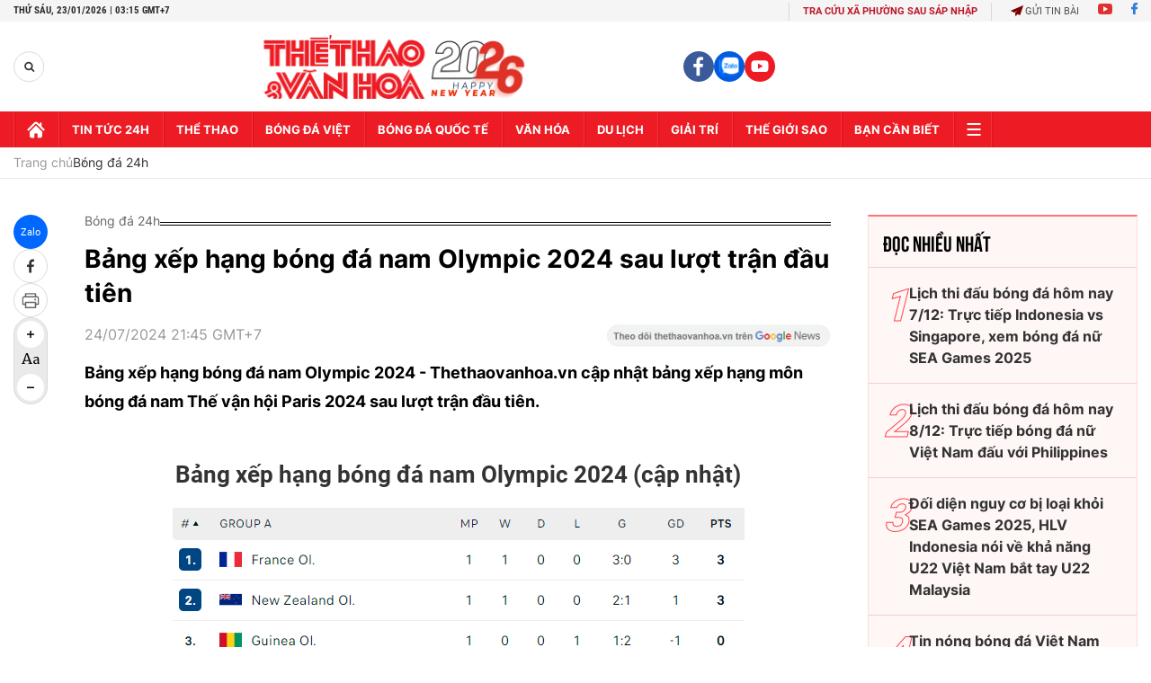

--- FILE ---
content_type: text/html; charset=utf-8
request_url: https://thethaovanhoa.vn/ajax/zone-news/694-1.htm
body_size: 5770
content:

        <div class="box-category-item" data-newsid="20260121224718116" data-target="False">
            <a class="box-category-link-with-avatar img-resize"
                data-type="0"
                data-newstype="0"
                 
                href="/cdv-dong-vien-u23-viet-nam-truoc-tran-tranh-hang-ba-gap-u23-han-quoc-20260121224718116.htm" title="CĐV đ&#7897;ng viên U23 Vi&#7879;t Nam trư&#7899;c tr&#7853;n tranh h&#7841;ng ba g&#7863;p U23 Hàn Qu&#7889;c">
                <img data-type="avatar"  loading="lazy" src="https://thethaovanhoa.mediacdn.vn/zoom/400_226/372676912336973824/2026/1/21/cdv-vn-1769010222036266428729-269-0-1707-2560-crop-17690104285302032282788.jpg" alt="CĐV đ&#7897;ng viên U23 Vi&#7879;t Nam trư&#7899;c tr&#7853;n tranh h&#7841;ng ba g&#7863;p U23 Hàn Qu&#7889;c" class="box-category-avatar">
            </a>
            <div class="box-category-content">
                <h3 class="box-category-title-text" data-comment="20260121224718116">
                    
                    <a class="box-category-link-title" data-objecttype=""
                        data-type="0"
                        data-linktype="newsdetail"
                        data-newstype="0"
                        data-id="20260121224718116"
                        href="/cdv-dong-vien-u23-viet-nam-truoc-tran-tranh-hang-ba-gap-u23-han-quoc-20260121224718116.htm"
                        
                        title="CĐV đ&#7897;ng viên U23 Vi&#7879;t Nam trư&#7899;c tr&#7853;n tranh h&#7841;ng ba g&#7863;p U23 Hàn Qu&#7889;c">CĐV động viên U23 Việt Nam trước trận tranh hạng ba gặp U23 Hàn Quốc</a>
                    
                    
                </h3>
                <a class="box-category-category"   href="/bong-da-viet-nam.htm" title="Bóng đá Việt">Bóng đá Việt</a>
                <span class="box-category-time need-get-timeago" title="1/22/2026 7:41:00 AM"></span>
                
                <p data-type="sapo" class="box-category-sapo need-trimline" rel="3">Nhiều cư dân mạng bày tỏ sự chia sẻ, động viên với đội tuyển U23 Việt Nam sau khi đội bóng do HLV Kim Sang Sik để thua 0-3 trước đội tuyển U23 Trung Quốc tại bán kết giải U23 châu Á năm 2026.</p>
                
            </div>
        </div>
    
        <div class="box-category-item" data-newsid="20260122062806514" data-target="False">
            <a class="box-category-link-with-avatar img-resize"
                data-type="0"
                data-newstype="0"
                 
                href="/ronaldo-tien-gan-hon-cot-moc-1000-ban-thang-20260122062806514.htm" title="Ronaldo ti&#7871;n g&#7847;n hơn c&#7897;t m&#7889;c 1000 bàn th&#7855;ng">
                <img data-type="avatar"  loading="lazy" src="https://thethaovanhoa.mediacdn.vn/zoom/400_226/372676912336973824/2026/1/21/ronaldo-ava-17690373615461145585592.jpg" alt="Ronaldo ti&#7871;n g&#7847;n hơn c&#7897;t m&#7889;c 1000 bàn th&#7855;ng" class="box-category-avatar">
            </a>
            <div class="box-category-content">
                <h3 class="box-category-title-text" data-comment="20260122062806514">
                    
                    <a class="box-category-link-title" data-objecttype=""
                        data-type="0"
                        data-linktype="newsdetail"
                        data-newstype="0"
                        data-id="20260122062806514"
                        href="/ronaldo-tien-gan-hon-cot-moc-1000-ban-thang-20260122062806514.htm"
                        
                        title="Ronaldo ti&#7871;n g&#7847;n hơn c&#7897;t m&#7889;c 1000 bàn th&#7855;ng">Ronaldo tiến gần hơn cột mốc 1000 bàn thắng</a>
                    
                    
                </h3>
                <a class="box-category-category"   href="/bong-da-quoc-te.htm" title="Bóng đá Quốc tế">Bóng đá Quốc tế</a>
                <span class="box-category-time need-get-timeago" title="1/22/2026 6:26:00 AM"></span>
                
                <p data-type="sapo" class="box-category-sapo need-trimline" rel="3">Cristiano Ronaldo tiếp tục tiến gần hơn tới cột mốc 1.000 bàn thắng trong sự nghiệp khi ghi dấu ấn trong chiến thắng 2-1 đầy nhọc nhằn của Al Nassr trên sân Damac, qua đó nâng tổng số pha lập công cá nhân lên con số 960.</p>
                
            </div>
        </div>
    
        <div class="box-category-item" data-newsid="20260121060437008" data-target="False">
            <a class="box-category-link-with-avatar img-resize"
                data-type="0"
                data-newstype="0"
                 
                href="/tin-nong-bong-da-viet-nam-hom-nay-21-1-trung-kien-thua-nhan-u23-trung-quoc-xung-dang-thang-u23-viet-nam-ton-that-luc-luong-o-tran-tranh-hang-ba-20260121060437008.htm" title="Tin nóng bóng đá Vi&#7879;t Nam hôm nay 21/1: Trung Kiên th&#7915;a nh&#7853;n U23 Trung Qu&#7889;c x&#7913;ng đáng th&#7855;ng; U23 Vi&#7879;t Nam t&#7893;n th&#7845;t l&#7921;c lư&#7907;ng &#7903; tr&#7853;n tranh h&#7841;ng ba">
                <img data-type="avatar"  loading="lazy" src="https://thethaovanhoa.mediacdn.vn/zoom/400_226/372676912336973824/2026/1/20/kien-17689500235338765832-11-0-685-1200-crop-17689502076881596203111.jpg" alt="Tin nóng bóng đá Vi&#7879;t Nam hôm nay 21/1: Trung Kiên th&#7915;a nh&#7853;n U23 Trung Qu&#7889;c x&#7913;ng đáng th&#7855;ng; U23 Vi&#7879;t Nam t&#7893;n th&#7845;t l&#7921;c lư&#7907;ng &#7903; tr&#7853;n tranh h&#7841;ng ba" class="box-category-avatar">
            </a>
            <div class="box-category-content">
                <h3 class="box-category-title-text" data-comment="20260121060437008">
                    
                    <a class="box-category-link-title" data-objecttype=""
                        data-type="0"
                        data-linktype="newsdetail"
                        data-newstype="0"
                        data-id="20260121060437008"
                        href="/tin-nong-bong-da-viet-nam-hom-nay-21-1-trung-kien-thua-nhan-u23-trung-quoc-xung-dang-thang-u23-viet-nam-ton-that-luc-luong-o-tran-tranh-hang-ba-20260121060437008.htm"
                        
                        title="Tin nóng bóng đá Vi&#7879;t Nam hôm nay 21/1: Trung Kiên th&#7915;a nh&#7853;n U23 Trung Qu&#7889;c x&#7913;ng đáng th&#7855;ng; U23 Vi&#7879;t Nam t&#7893;n th&#7845;t l&#7921;c lư&#7907;ng &#7903; tr&#7853;n tranh h&#7841;ng ba">Tin nóng bóng đá Việt Nam hôm nay 21/1: Trung Kiên thừa nhận U23 Trung Quốc xứng đáng thắng; U23 Việt Nam tổn thất lực lượng ở trận tranh hạng ba</a>
                    
                    
                </h3>
                <a class="box-category-category"   href="/bong-da-viet-nam.htm" title="Bóng đá Việt">Bóng đá Việt</a>
                <span class="box-category-time need-get-timeago" title="1/21/2026 6:20:00 AM"></span>
                
                <p data-type="sapo" class="box-category-sapo need-trimline" rel="3">Tin nóng bóng đá Việt Nam hôm nay 21/1: Trung Kiên thừa nhận U23 Trung Quốc xứng đáng thắng; U23 Việt Nam tổn thất lực lượng ở trận tranh hạng ba.</p>
                
            </div>
        </div>
    
        <div class="box-category-item" data-newsid="20260120054204704" data-target="False">
            <a class="box-category-link-with-avatar img-resize"
                data-type="0"
                data-newstype="0"
                 
                href="/tin-nong-bong-da-viet-hom-nay-20-1-trung-kien-tap-can-pha-11m-afc-nhan-dinh-u23-viet-nam-gay-an-tuong-20260120054204704.htm" title="Tin nóng bóng đá Vi&#7879;t hôm nay 20/1: Trung Kiên t&#7853;p c&#7843;n phá 11m; AFC nh&#7853;n đ&#7883;nh U23 Vi&#7879;t Nam gây &#7845;n tư&#7907;ng">
                <img data-type="avatar"  loading="lazy" src="https://thethaovanhoa.mediacdn.vn/zoom/400_226/372676912336973824/2026/1/19/kien-1768862224553834297745-207-0-1645-2560-crop-17688624547211475323291.jpg" alt="Tin nóng bóng đá Vi&#7879;t hôm nay 20/1: Trung Kiên t&#7853;p c&#7843;n phá 11m; AFC nh&#7853;n đ&#7883;nh U23 Vi&#7879;t Nam gây &#7845;n tư&#7907;ng" class="box-category-avatar">
            </a>
            <div class="box-category-content">
                <h3 class="box-category-title-text" data-comment="20260120054204704">
                    
                    <a class="box-category-link-title" data-objecttype=""
                        data-type="0"
                        data-linktype="newsdetail"
                        data-newstype="0"
                        data-id="20260120054204704"
                        href="/tin-nong-bong-da-viet-hom-nay-20-1-trung-kien-tap-can-pha-11m-afc-nhan-dinh-u23-viet-nam-gay-an-tuong-20260120054204704.htm"
                        
                        title="Tin nóng bóng đá Vi&#7879;t hôm nay 20/1: Trung Kiên t&#7853;p c&#7843;n phá 11m; AFC nh&#7853;n đ&#7883;nh U23 Vi&#7879;t Nam gây &#7845;n tư&#7907;ng">Tin nóng bóng đá Việt hôm nay 20/1: Trung Kiên tập cản phá 11m; AFC nhận định U23 Việt Nam gây ấn tượng</a>
                    
                    
                </h3>
                <a class="box-category-category"   href="/bong-da-viet-nam.htm" title="Bóng đá Việt">Bóng đá Việt</a>
                <span class="box-category-time need-get-timeago" title="1/20/2026 6:20:00 AM"></span>
                
                <p data-type="sapo" class="box-category-sapo need-trimline" rel="3">Tin nóng bóng đá Việt hôm nay 20/1: Trung Kiên tập cản phá 11m; AFC nhận định U23 Việt Nam gây ấn tượng.</p>
                
            </div>
        </div>
    
        <div class="box-category-item" data-newsid="20260119044841894" data-target="False">
            <a class="box-category-link-with-avatar img-resize"
                data-type="0"
                data-newstype="0"
                 
                href="/tin-nong-bong-da-viet-hom-nay-19-1-van-hau-tin-u23-viet-nam-se-vao-chung-ket-hlv-u23-trung-quoc-phan-nan-ve-lich-thi-dau-20260119044841894.htm" title="Tin nóng bóng đá Vi&#7879;t hôm nay 19/1: Văn H&#7853;u tin U23 Vi&#7879;t Nam s&#7869; vào chung k&#7871;t; HLV U23 Trung Qu&#7889;c phàn nàn v&#7873; l&#7883;ch thi đ&#7845;u">
                <img data-type="avatar"  loading="lazy" src="https://thethaovanhoa.mediacdn.vn/zoom/400_226/372676912336973824/2026/1/18/hau-17687726737971837566726-191-0-1342-2048-crop-17687728483851856535171.jpg" alt="Tin nóng bóng đá Vi&#7879;t hôm nay 19/1: Văn H&#7853;u tin U23 Vi&#7879;t Nam s&#7869; vào chung k&#7871;t; HLV U23 Trung Qu&#7889;c phàn nàn v&#7873; l&#7883;ch thi đ&#7845;u" class="box-category-avatar">
            </a>
            <div class="box-category-content">
                <h3 class="box-category-title-text" data-comment="20260119044841894">
                    
                    <a class="box-category-link-title" data-objecttype=""
                        data-type="0"
                        data-linktype="newsdetail"
                        data-newstype="0"
                        data-id="20260119044841894"
                        href="/tin-nong-bong-da-viet-hom-nay-19-1-van-hau-tin-u23-viet-nam-se-vao-chung-ket-hlv-u23-trung-quoc-phan-nan-ve-lich-thi-dau-20260119044841894.htm"
                        
                        title="Tin nóng bóng đá Vi&#7879;t hôm nay 19/1: Văn H&#7853;u tin U23 Vi&#7879;t Nam s&#7869; vào chung k&#7871;t; HLV U23 Trung Qu&#7889;c phàn nàn v&#7873; l&#7883;ch thi đ&#7845;u">Tin nóng bóng đá Việt hôm nay 19/1: Văn Hậu tin U23 Việt Nam sẽ vào chung kết; HLV U23 Trung Quốc phàn nàn về lịch thi đấu</a>
                    
                    
                </h3>
                <a class="box-category-category"   href="/bong-da-viet-nam.htm" title="Bóng đá Việt">Bóng đá Việt</a>
                <span class="box-category-time need-get-timeago" title="1/19/2026 6:20:00 AM"></span>
                
                <p data-type="sapo" class="box-category-sapo need-trimline" rel="3">Tin nóng bóng đá Việt hôm nay 19/1: Văn Hậu tin U23 Việt Nam sẽ vào chung kết; HLV U23 Trung Quốc phàn nàn về lịch thi đấu.</p>
                
            </div>
        </div>
    
        <div class="box-category-item" data-newsid="20260117055240593" data-target="False">
            <a class="box-category-link-with-avatar img-resize"
                data-type="0"
                data-newstype="0"
                 
                href="/tin-nong-bong-da-viet-hom-nay-17-1-u23-viet-nam-da-vuon-tam-chau-a-thai-son-va-viktor-le-thu-doping-sau-tran-thang-u23-uae-20260117055240593.htm" title="Tin nóng bóng đá Vi&#7879;t hôm nay 17/1: U23 Vi&#7879;t Nam đã vươn t&#7847;m châu Á; Thái Sơn và Viktor Lê th&#7917; doping sau tr&#7853;n th&#7855;ng U23 UAE">
                <img data-type="avatar"  loading="lazy" src="https://thethaovanhoa.mediacdn.vn/zoom/400_226/372676912336973824/2026/1/16/an-mung-1768603745581884985071.jpg" alt="Tin nóng bóng đá Vi&#7879;t hôm nay 17/1: U23 Vi&#7879;t Nam đã vươn t&#7847;m châu Á; Thái Sơn và Viktor Lê th&#7917; doping sau tr&#7853;n th&#7855;ng U23 UAE" class="box-category-avatar">
            </a>
            <div class="box-category-content">
                <h3 class="box-category-title-text" data-comment="20260117055240593">
                    
                    <a class="box-category-link-title" data-objecttype=""
                        data-type="0"
                        data-linktype="newsdetail"
                        data-newstype="0"
                        data-id="20260117055240593"
                        href="/tin-nong-bong-da-viet-hom-nay-17-1-u23-viet-nam-da-vuon-tam-chau-a-thai-son-va-viktor-le-thu-doping-sau-tran-thang-u23-uae-20260117055240593.htm"
                        
                        title="Tin nóng bóng đá Vi&#7879;t hôm nay 17/1: U23 Vi&#7879;t Nam đã vươn t&#7847;m châu Á; Thái Sơn và Viktor Lê th&#7917; doping sau tr&#7853;n th&#7855;ng U23 UAE">Tin nóng bóng đá Việt hôm nay 17/1: U23 Việt Nam đã vươn tầm châu Á; Thái Sơn và Viktor Lê thử doping sau trận thắng U23 UAE</a>
                    
                    
                </h3>
                <a class="box-category-category"   href="/bong-da-viet-nam.htm" title="Bóng đá Việt">Bóng đá Việt</a>
                <span class="box-category-time need-get-timeago" title="1/17/2026 6:17:00 AM"></span>
                
                <p data-type="sapo" class="box-category-sapo need-trimline" rel="3">Tin nóng bóng đá Việt hôm nay 17/1: U23 Việt Nam đã vươn tầm châu Á; Thái Sơn và Viktor Lê thử doping sau trận thắng U23 UAE.</p>
                
            </div>
        </div>
    
        <div class="box-category-item" data-newsid="20260116060722393" data-target="False">
            <a class="box-category-link-with-avatar img-resize"
                data-type="0"
                data-newstype="0"
                 
                href="/tin-nong-bong-da-viet-hom-nay-16-1-thanh-nhan-sung-suc-tro-lai-afc-phan-tich-diem-manh-cua-u23-viet-nam-20260116060722393.htm" title="Tin nóng bóng đá Vi&#7879;t hôm nay 16/1: Thanh Nhàn sung s&#7913;c tr&#7903; l&#7841;i; AFC phân tích đi&#7875;m m&#7841;nh c&#7911;a U23 Vi&#7879;t Nam">
                <img data-type="avatar"  loading="lazy" src="https://thethaovanhoa.mediacdn.vn/zoom/400_226/372676912336973824/2026/1/15/nhan-17685183689921984211010-253-0-1404-2048-crop-1768518373983483344339.jpg" alt="Tin nóng bóng đá Vi&#7879;t hôm nay 16/1: Thanh Nhàn sung s&#7913;c tr&#7903; l&#7841;i; AFC phân tích đi&#7875;m m&#7841;nh c&#7911;a U23 Vi&#7879;t Nam" class="box-category-avatar">
            </a>
            <div class="box-category-content">
                <h3 class="box-category-title-text" data-comment="20260116060722393">
                    
                    <a class="box-category-link-title" data-objecttype=""
                        data-type="0"
                        data-linktype="newsdetail"
                        data-newstype="0"
                        data-id="20260116060722393"
                        href="/tin-nong-bong-da-viet-hom-nay-16-1-thanh-nhan-sung-suc-tro-lai-afc-phan-tich-diem-manh-cua-u23-viet-nam-20260116060722393.htm"
                        
                        title="Tin nóng bóng đá Vi&#7879;t hôm nay 16/1: Thanh Nhàn sung s&#7913;c tr&#7903; l&#7841;i; AFC phân tích đi&#7875;m m&#7841;nh c&#7911;a U23 Vi&#7879;t Nam">Tin nóng bóng đá Việt hôm nay 16/1: Thanh Nhàn sung sức trở lại; AFC phân tích điểm mạnh của U23 Việt Nam</a>
                    
                    
                </h3>
                <a class="box-category-category"   href="/bong-da-viet-nam.htm" title="Bóng đá Việt">Bóng đá Việt</a>
                <span class="box-category-time need-get-timeago" title="1/16/2026 6:20:00 AM"></span>
                
                <p data-type="sapo" class="box-category-sapo need-trimline" rel="3">Tin nóng bóng đá Việt hôm nay 16/1: Thanh Nhàn sung sức trở lại; AFC phân tích điểm mạnh của U23 Việt Nam.</p>
                
            </div>
        </div>
    
        <div class="box-category-item" data-newsid="20260115235512803" data-target="False">
            <a class="box-category-link-with-avatar img-resize"
                data-type="0"
                data-newstype="0"
                 
                href="/lich-thi-dau-bong-da-hom-nay-16-1-truc-tiep-u23-viet-nam-dau-voi-u23-uae-20260115235512803.htm" title="L&#7883;ch thi đ&#7845;u bóng đá hôm nay 16/1: Tr&#7921;c ti&#7871;p U23 Vi&#7879;t Nam đ&#7845;u v&#7899;i U23 UAE">
                <img data-type="avatar"  loading="lazy" src="https://thethaovanhoa.mediacdn.vn/zoom/400_226/372676912336973824/2026/1/15/lich-thi-dau-bong-da-hom-nay-16-1-17684956037811655108255-167-0-841-1200-crop-17684956171501659282669.jpg" alt="L&#7883;ch thi đ&#7845;u bóng đá hôm nay 16/1: Tr&#7921;c ti&#7871;p U23 Vi&#7879;t Nam đ&#7845;u v&#7899;i U23 UAE" class="box-category-avatar">
            </a>
            <div class="box-category-content">
                <h3 class="box-category-title-text" data-comment="20260115235512803">
                    
                    <a class="box-category-link-title" data-objecttype=""
                        data-type="0"
                        data-linktype="newsdetail"
                        data-newstype="0"
                        data-id="20260115235512803"
                        href="/lich-thi-dau-bong-da-hom-nay-16-1-truc-tiep-u23-viet-nam-dau-voi-u23-uae-20260115235512803.htm"
                        
                        title="L&#7883;ch thi đ&#7845;u bóng đá hôm nay 16/1: Tr&#7921;c ti&#7871;p U23 Vi&#7879;t Nam đ&#7845;u v&#7899;i U23 UAE">Lịch thi đấu bóng đá hôm nay 16/1: Trực tiếp U23 Việt Nam đấu với U23 UAE</a>
                    
                    
                </h3>
                <a class="box-category-category"   href="/du-doan-bong-da/lich-thi-dau.htm" title="Lịch thi đấu">Lịch thi đấu</a>
                <span class="box-category-time need-get-timeago" title="1/16/2026 5:40:00 AM"></span>
                
                <p data-type="sapo" class="box-category-sapo need-trimline" rel="3">Lịch thi đấu bóng đá hôm nay - Thethaovanhoa.vn cập nhật lịch thi đấu và lịch trực tiếp các trận đấu ngày 16/1, rạng sáng 17/1 trong khuôn khổ U23 châu Á, U19 quốc gia, Serie A, Bundesliga, La Liga, Ligue 1,...</p>
                
            </div>
        </div>
    
        <div class="box-category-item" data-newsid="20260114220649879" data-target="False">
            <a class="box-category-link-with-avatar img-resize"
                data-type="0"
                data-newstype="0"
                 
                href="/vck-u23-chau-a-2026-bo-mat-ong-lon-va-vi-the-moi-cua-bong-da-viet-nam-20260114220649879.htm" title="VCK U23 châu Á 2026: B&#7897; m&#7863;t &#39;ông l&#7899;n&#39; và v&#7883; th&#7871; m&#7899;i c&#7911;a bóng đá Vi&#7879;t Nam">
                <img data-type="avatar"  loading="lazy" src="https://thethaovanhoa.mediacdn.vn/zoom/400_226/372676912336973824/2026/1/14/anh-chinh-u23-viet-nam-1768403031642218343403-133-0-807-1200-crop-1768403189781940753213.jpg" alt="VCK U23 châu Á 2026: B&#7897; m&#7863;t &#39;ông l&#7899;n&#39; và v&#7883; th&#7871; m&#7899;i c&#7911;a bóng đá Vi&#7879;t Nam" class="box-category-avatar">
            </a>
            <div class="box-category-content">
                <h3 class="box-category-title-text" data-comment="20260114220649879">
                    
                    <a class="box-category-link-title" data-objecttype=""
                        data-type="0"
                        data-linktype="newsdetail"
                        data-newstype="0"
                        data-id="20260114220649879"
                        href="/vck-u23-chau-a-2026-bo-mat-ong-lon-va-vi-the-moi-cua-bong-da-viet-nam-20260114220649879.htm"
                        
                        title="VCK U23 châu Á 2026: B&#7897; m&#7863;t &#39;ông l&#7899;n&#39; và v&#7883; th&#7871; m&#7899;i c&#7911;a bóng đá Vi&#7879;t Nam">VCK U23 châu Á 2026: Bộ mặt 'ông lớn' và vị thế mới của bóng đá Việt Nam</a>
                    
                    
                </h3>
                <a class="box-category-category"   href="/bong-da-viet-nam.htm" title="Bóng đá Việt">Bóng đá Việt</a>
                <span class="box-category-time need-get-timeago" title="1/15/2026 8:30:00 AM"></span>
                
                <p data-type="sapo" class="box-category-sapo need-trimline" rel="3">Vòng bảng U23 châu Á 2026 đã khép lại với nhiều cung bậc cảm xúc. Và đó là bức tranh phản chiếu rõ nét thực trạng và xu hướng phát triển của bóng đá trẻ châu lục. </p>
                
            </div>
        </div>
    
        <div class="box-category-item" data-newsid="20260115051054049" data-target="False">
            <a class="box-category-link-with-avatar img-resize"
                data-type="0"
                data-newstype="0"
                 
                href="/tin-nong-bong-da-viet-hom-nay-15-1-u23-viet-nam-khong-muon-da-hiep-phu-voi-uae-hlv-kim-sang-sik-nhan-nhu-hoc-tro-20260115051054049.htm" title="Tin nóng bóng đá Vi&#7879;t hôm nay 15/1: U23 Vi&#7879;t Nam không mu&#7889;n đá hi&#7879;p ph&#7909; v&#7899;i UAE; HLV Kim Sang Sik nh&#7855;n nh&#7911; h&#7885;c trò.">
                <img data-type="avatar"  loading="lazy" src="https://thethaovanhoa.mediacdn.vn/zoom/400_226/372676912336973824/2026/1/14/le-17684285442291331176460-134-0-723-1048-crop-17684285856321006952865.jpg" alt="Tin nóng bóng đá Vi&#7879;t hôm nay 15/1: U23 Vi&#7879;t Nam không mu&#7889;n đá hi&#7879;p ph&#7909; v&#7899;i UAE; HLV Kim Sang Sik nh&#7855;n nh&#7911; h&#7885;c trò." class="box-category-avatar">
            </a>
            <div class="box-category-content">
                <h3 class="box-category-title-text" data-comment="20260115051054049">
                    
                    <a class="box-category-link-title" data-objecttype=""
                        data-type="0"
                        data-linktype="newsdetail"
                        data-newstype="0"
                        data-id="20260115051054049"
                        href="/tin-nong-bong-da-viet-hom-nay-15-1-u23-viet-nam-khong-muon-da-hiep-phu-voi-uae-hlv-kim-sang-sik-nhan-nhu-hoc-tro-20260115051054049.htm"
                        
                        title="Tin nóng bóng đá Vi&#7879;t hôm nay 15/1: U23 Vi&#7879;t Nam không mu&#7889;n đá hi&#7879;p ph&#7909; v&#7899;i UAE; HLV Kim Sang Sik nh&#7855;n nh&#7911; h&#7885;c trò.">Tin nóng bóng đá Việt hôm nay 15/1: U23 Việt Nam không muốn đá hiệp phụ với UAE; HLV Kim Sang Sik nhắn nhủ học trò.</a>
                    
                    
                </h3>
                <a class="box-category-category"   href="/bong-da-viet-nam.htm" title="Bóng đá Việt">Bóng đá Việt</a>
                <span class="box-category-time need-get-timeago" title="1/15/2026 6:20:00 AM"></span>
                
                <p data-type="sapo" class="box-category-sapo need-trimline" rel="3">Tin nóng bóng đá Việt hôm nay 15/1: U23 Việt Nam không muốn đá hiệp phụ với UAE; HLV Kim Sang Sik nhắn nhủ học trò.</p>
                
            </div>
        </div>
    
        <div class="box-category-item" data-newsid="20260114045658408" data-target="False">
            <a class="box-category-link-with-avatar img-resize"
                data-type="0"
                data-newstype="0"
                 
                href="/tin-nong-bong-da-viet-hom-nay-14-1-u23-viet-nam-san-sang-cho-tran-tu-ket-u23-uae-ap-dao-u23-viet-nam-ve-thanh-tich-doi-dau-20260114045658408.htm" title="Tin nóng bóng đá Vi&#7879;t hôm nay 14/1: U23 Vi&#7879;t Nam s&#7861;n sàng cho tr&#7853;n t&#7913; k&#7871;t; U23 UAE áp đ&#7843;o U23 Vi&#7879;t Nam v&#7873; thành tích đ&#7889;i đ&#7847;u">
                <img data-type="avatar"  loading="lazy" src="https://thethaovanhoa.mediacdn.vn/zoom/400_226/372676912336973824/2026/1/13/uae-1768341193117280075902-20-0-430-730-crop-1768341337414563438800.jpg" alt="Tin nóng bóng đá Vi&#7879;t hôm nay 14/1: U23 Vi&#7879;t Nam s&#7861;n sàng cho tr&#7853;n t&#7913; k&#7871;t; U23 UAE áp đ&#7843;o U23 Vi&#7879;t Nam v&#7873; thành tích đ&#7889;i đ&#7847;u" class="box-category-avatar">
            </a>
            <div class="box-category-content">
                <h3 class="box-category-title-text" data-comment="20260114045658408">
                    
                    <a class="box-category-link-title" data-objecttype=""
                        data-type="0"
                        data-linktype="newsdetail"
                        data-newstype="0"
                        data-id="20260114045658408"
                        href="/tin-nong-bong-da-viet-hom-nay-14-1-u23-viet-nam-san-sang-cho-tran-tu-ket-u23-uae-ap-dao-u23-viet-nam-ve-thanh-tich-doi-dau-20260114045658408.htm"
                        
                        title="Tin nóng bóng đá Vi&#7879;t hôm nay 14/1: U23 Vi&#7879;t Nam s&#7861;n sàng cho tr&#7853;n t&#7913; k&#7871;t; U23 UAE áp đ&#7843;o U23 Vi&#7879;t Nam v&#7873; thành tích đ&#7889;i đ&#7847;u">Tin nóng bóng đá Việt hôm nay 14/1: U23 Việt Nam sẵn sàng cho trận tứ kết; U23 UAE áp đảo U23 Việt Nam về thành tích đối đầu</a>
                    
                    
                </h3>
                <a class="box-category-category"   href="/bong-da-viet-nam.htm" title="Bóng đá Việt">Bóng đá Việt</a>
                <span class="box-category-time need-get-timeago" title="1/14/2026 6:19:00 AM"></span>
                
                <p data-type="sapo" class="box-category-sapo need-trimline" rel="3">Tin nóng bóng đá Việt hôm nay 14/1: U23 Việt Nam sẵn sàng cho trận tứ kết; U23 UAE áp đảo U23 Việt Nam về thành tích đối đầu</p>
                
            </div>
        </div>
    
        <div class="box-category-item" data-newsid="20260113025933854" data-target="False">
            <a class="box-category-link-with-avatar img-resize"
                data-type="0"
                data-newstype="0"
                 
                href="/tin-nong-bong-da-viet-hom-nay-13-1-u23-viet-nam-lam-dieu-chua-tung-co-trong-lich-su-dinh-bac-tiet-lo-loi-dan-cua-hlv-kim-sang-sik-20260113025933854.htm" title="Tin nóng bóng đá Vi&#7879;t hôm nay 13/1: U23 Vi&#7879;t Nam làm đi&#7873;u chưa t&#7915;ng có trong l&#7883;ch s&#7917;; Đình B&#7855;c ti&#7871;t l&#7897; l&#7901;i d&#7863;n c&#7911;a HLV Kim Sang Sik">
                <img data-type="avatar"  loading="lazy" src="https://thethaovanhoa.mediacdn.vn/zoom/400_226/372676912336973824/2026/1/12/u23-vn-17682477355271297113315-5-0-848-1500-crop-17682478994561728836973.jpg" alt="Tin nóng bóng đá Vi&#7879;t hôm nay 13/1: U23 Vi&#7879;t Nam làm đi&#7873;u chưa t&#7915;ng có trong l&#7883;ch s&#7917;; Đình B&#7855;c ti&#7871;t l&#7897; l&#7901;i d&#7863;n c&#7911;a HLV Kim Sang Sik" class="box-category-avatar">
            </a>
            <div class="box-category-content">
                <h3 class="box-category-title-text" data-comment="20260113025933854">
                    
                    <a class="box-category-link-title" data-objecttype=""
                        data-type="0"
                        data-linktype="newsdetail"
                        data-newstype="0"
                        data-id="20260113025933854"
                        href="/tin-nong-bong-da-viet-hom-nay-13-1-u23-viet-nam-lam-dieu-chua-tung-co-trong-lich-su-dinh-bac-tiet-lo-loi-dan-cua-hlv-kim-sang-sik-20260113025933854.htm"
                        
                        title="Tin nóng bóng đá Vi&#7879;t hôm nay 13/1: U23 Vi&#7879;t Nam làm đi&#7873;u chưa t&#7915;ng có trong l&#7883;ch s&#7917;; Đình B&#7855;c ti&#7871;t l&#7897; l&#7901;i d&#7863;n c&#7911;a HLV Kim Sang Sik">Tin nóng bóng đá Việt hôm nay 13/1: U23 Việt Nam làm điều chưa từng có trong lịch sử; Đình Bắc tiết lộ lời dặn của HLV Kim Sang Sik</a>
                    
                    
                </h3>
                <a class="box-category-category"   href="/bong-da-viet-nam.htm" title="Bóng đá Việt">Bóng đá Việt</a>
                <span class="box-category-time need-get-timeago" title="1/13/2026 6:20:00 AM"></span>
                
                <p data-type="sapo" class="box-category-sapo need-trimline" rel="3">Tin nóng bóng đá Việt hôm nay 13/1: U23 Việt Nam làm điều chưa từng có trong lịch sử; Đình Bắc tiết lộ lời dặn của HLV Kim Sang Sik.</p>
                
            </div>
        </div>
    
        <div class="box-category-item" data-newsid="20260109003953359" data-target="False">
            <a class="box-category-link-with-avatar img-resize"
                data-type="0"
                data-newstype="0"
                 
                href="/lich-thi-dau-bong-da-hom-nay-9-1-truc-tiep-u23-viet-nam-dau-voi-u23-kyrgyzstan-20260109003953359.htm" title="L&#7883;ch thi đ&#7845;u bóng đá hôm nay 9/1: Tr&#7921;c ti&#7871;p U23 Vi&#7879;t Nam đ&#7845;u v&#7899;i U23 Kyrgyzstan">
                <img data-type="avatar"  loading="lazy" src="https://thethaovanhoa.mediacdn.vn/zoom/400_226/372676912336973824/2026/1/8/lich-thi-dau-bong-da-hom-nay-9-1-17678929752622009544872-0-48-1074-1960-crop-1767893006329104299224.jpg" alt="L&#7883;ch thi đ&#7845;u bóng đá hôm nay 9/1: Tr&#7921;c ti&#7871;p U23 Vi&#7879;t Nam đ&#7845;u v&#7899;i U23 Kyrgyzstan" class="box-category-avatar">
            </a>
            <div class="box-category-content">
                <h3 class="box-category-title-text" data-comment="20260109003953359">
                    
                    <a class="box-category-link-title" data-objecttype=""
                        data-type="0"
                        data-linktype="newsdetail"
                        data-newstype="0"
                        data-id="20260109003953359"
                        href="/lich-thi-dau-bong-da-hom-nay-9-1-truc-tiep-u23-viet-nam-dau-voi-u23-kyrgyzstan-20260109003953359.htm"
                        
                        title="L&#7883;ch thi đ&#7845;u bóng đá hôm nay 9/1: Tr&#7921;c ti&#7871;p U23 Vi&#7879;t Nam đ&#7845;u v&#7899;i U23 Kyrgyzstan">Lịch thi đấu bóng đá hôm nay 9/1: Trực tiếp U23 Việt Nam đấu với U23 Kyrgyzstan</a>
                    
                    
                </h3>
                <a class="box-category-category"   href="/bong-da-24h.htm" title="Bóng đá 24h">Bóng đá 24h</a>
                <span class="box-category-time need-get-timeago" title="1/9/2026 6:30:00 AM"></span>
                
                <p data-type="sapo" class="box-category-sapo need-trimline" rel="3">Lịch thi đấu bóng đá hôm nay - Thethaovanhoa.vn cập nhật lịch thi đấu và lịch trực tiếp các trận đấu ngày 9/1, rạng sáng 10/1 trong khuôn khổ U23 châu Á, La Liga, Bundesliga, Cúp FA, CAN Cup, Saudi Pro League.</p>
                
            </div>
        </div>
    
        <div class="box-category-item" data-newsid="20260107194306965" data-target="False">
            <a class="box-category-link-with-avatar img-resize"
                data-type="0"
                data-newstype="0"
                 
                href="/psg-vs-marseille-01h00-ngay-9-1-kinh-dien-khong-con-gia-tri-truyen-thong-20260107194306965.htm" title="PSG vs Marseille (01h00 ngày 9/1): Kinh đi&#7875;n không còn giá tr&#7883; truy&#7873;n th&#7889;ng">
                <img data-type="avatar"  loading="lazy" src="https://thethaovanhoa.mediacdn.vn/zoom/400_226/372676912336973824/2026/1/7/anh-bai-duoi-trang-7-176778974523395616847-7-0-681-1200-crop-17677897673081352961430.jpg" alt="PSG vs Marseille (01h00 ngày 9/1): Kinh đi&#7875;n không còn giá tr&#7883; truy&#7873;n th&#7889;ng" class="box-category-avatar">
            </a>
            <div class="box-category-content">
                <h3 class="box-category-title-text" data-comment="20260107194306965">
                    
                    <a class="box-category-link-title" data-objecttype=""
                        data-type="0"
                        data-linktype="newsdetail"
                        data-newstype="0"
                        data-id="20260107194306965"
                        href="/psg-vs-marseille-01h00-ngay-9-1-kinh-dien-khong-con-gia-tri-truyen-thong-20260107194306965.htm"
                        
                        title="PSG vs Marseille (01h00 ngày 9/1): Kinh đi&#7875;n không còn giá tr&#7883; truy&#7873;n th&#7889;ng">PSG vs Marseille (01h00 ngày 9/1): Kinh điển không còn giá trị truyền thống</a>
                    
                    
                </h3>
                <a class="box-category-category"   href="/bong-da-quoc-te.htm" title="Bóng đá Quốc tế">Bóng đá Quốc tế</a>
                <span class="box-category-time need-get-timeago" title="1/8/2026 8:10:00 AM"></span>
                
                <p data-type="sapo" class="box-category-sapo need-trimline" rel="3">Marseille đã dội một gáo nước lạnh vào những người đang hân hoan đón nhận những danh hiệu trong Gala trao giải Quả bóng Vàng của PSG bằng chiến thắng 1-0 trong trận Le Classique (Kinh điển) lượt đi tại Ligue 1 vài tháng trước.</p>
                
            </div>
        </div>
    
        <div class="box-category-item" data-newsid="2026010804511175" data-target="False">
            <a class="box-category-link-with-avatar img-resize"
                data-type="0"
                data-newstype="0"
                 
                href="/tin-nong-bong-da-viet-hom-nay-8-1-thanh-nhan-bao-tin-vui-cho-hlv-kim-sang-sik-vua-the-bat-chinh-tran-u23-viet-nam-gap-u23-kyrgyzstan-2026010804511175.htm" title="Tin nóng bóng đá Vi&#7879;t hôm nay 8/1: Thanh Nhàn báo tin vui cho HLV Kim Sang Sik; &#8220;vua th&#7867;&#8221; b&#7855;t chính tr&#7853;n U23 Vi&#7879;t Nam g&#7863;p U23 Kyrgyzstan">
                <img data-type="avatar"  loading="lazy" src="https://thethaovanhoa.mediacdn.vn/zoom/400_226/372676912336973824/2026/1/7/te-17678224837562098359971-55-0-504-800-crop-17678225917121631367895.jpg" alt="Tin nóng bóng đá Vi&#7879;t hôm nay 8/1: Thanh Nhàn báo tin vui cho HLV Kim Sang Sik; &#8220;vua th&#7867;&#8221; b&#7855;t chính tr&#7853;n U23 Vi&#7879;t Nam g&#7863;p U23 Kyrgyzstan" class="box-category-avatar">
            </a>
            <div class="box-category-content">
                <h3 class="box-category-title-text" data-comment="2026010804511175">
                    
                    <a class="box-category-link-title" data-objecttype=""
                        data-type="0"
                        data-linktype="newsdetail"
                        data-newstype="0"
                        data-id="2026010804511175"
                        href="/tin-nong-bong-da-viet-hom-nay-8-1-thanh-nhan-bao-tin-vui-cho-hlv-kim-sang-sik-vua-the-bat-chinh-tran-u23-viet-nam-gap-u23-kyrgyzstan-2026010804511175.htm"
                        
                        title="Tin nóng bóng đá Vi&#7879;t hôm nay 8/1: Thanh Nhàn báo tin vui cho HLV Kim Sang Sik; &#8220;vua th&#7867;&#8221; b&#7855;t chính tr&#7853;n U23 Vi&#7879;t Nam g&#7863;p U23 Kyrgyzstan">Tin nóng bóng đá Việt hôm nay 8/1: Thanh Nhàn báo tin vui cho HLV Kim Sang Sik; “vua thẻ” bắt chính trận U23 Việt Nam gặp U23 Kyrgyzstan</a>
                    
                    
                </h3>
                <a class="box-category-category"   href="/bong-da-viet-nam.htm" title="Bóng đá Việt">Bóng đá Việt</a>
                <span class="box-category-time need-get-timeago" title="1/8/2026 6:20:00 AM"></span>
                
                <p data-type="sapo" class="box-category-sapo need-trimline" rel="3">Tin nóng bóng đá Việt hôm nay 8/1: Thanh Nhàn báo tin vui cho HLV Kim Sang Sik; “vua thẻ” bắt chính trận U23 Việt Nam gặp U23 Kyrgyzstan.</p>
                
            </div>
        </div>
    
        <div class="box-category-item" data-newsid="20260107083616447" data-target="False">
            <a class="box-category-link-with-avatar img-resize"
                data-type="27"
                data-newstype="0"
                 
                href="/chu-tich-vff-tran-quoc-tuan-chung-ta-phai-chuan-bi-ky-cho-nhung-muc-tieu-trong-tuong-lai-20260107083616447.htm" title="Ch&#7911; t&#7883;ch VFF Tr&#7847;n Qu&#7889;c Tu&#7845;n: &#8220;Chúng ta ph&#7843;i chu&#7849;n b&#7883; k&#7929; cho nh&#7919;ng m&#7909;c tiêu trong tương lai&quot;">
                <img data-type="avatar"  loading="lazy" src="https://thethaovanhoa.mediacdn.vn/zoom/400_226/372676912336973824/2026/1/7/2-1767749110502550803337-0-124-1024-1947-crop-1767749701833988072905.jpg" alt="Ch&#7911; t&#7883;ch VFF Tr&#7847;n Qu&#7889;c Tu&#7845;n: &#8220;Chúng ta ph&#7843;i chu&#7849;n b&#7883; k&#7929; cho nh&#7919;ng m&#7909;c tiêu trong tương lai&quot;" class="box-category-avatar">
            </a>
            <div class="box-category-content">
                <h3 class="box-category-title-text" data-comment="20260107083616447">
                    
                    <a class="box-category-link-title" data-objecttype=""
                        data-type="27"
                        data-linktype="newsdetail"
                        data-newstype="0"
                        data-id="20260107083616447"
                        href="/chu-tich-vff-tran-quoc-tuan-chung-ta-phai-chuan-bi-ky-cho-nhung-muc-tieu-trong-tuong-lai-20260107083616447.htm"
                        
                        title="Ch&#7911; t&#7883;ch VFF Tr&#7847;n Qu&#7889;c Tu&#7845;n: &#8220;Chúng ta ph&#7843;i chu&#7849;n b&#7883; k&#7929; cho nh&#7919;ng m&#7909;c tiêu trong tương lai&quot;">Chủ tịch VFF Trần Quốc Tuấn: “Chúng ta phải chuẩn bị kỹ cho những mục tiêu trong tương lai"</a>
                    
                    
                </h3>
                <a class="box-category-category"   href="/bong-da-viet-nam.htm" title="Bóng đá Việt">Bóng đá Việt</a>
                <span class="box-category-time need-get-timeago" title="1/7/2026 8:36:00 AM"></span>
                
                <p data-type="sapo" class="box-category-sapo need-trimline" rel="3">Trao đổi với Thể thao&Văn hóa trong cuộc trò chuyện đầu năm 2026, Chủ tịch VFF Trần Quốc Tuấn đã có những chia sẻ rất thẳng thắn và hữu ích về những việc cần làm của bóng đá Việt Nam trong một năm cực kỳ bận rộn.</p>
                
            </div>
        </div>
    
        <div class="box-category-item" data-newsid="20260104053210203" data-target="False">
            <a class="box-category-link-with-avatar img-resize"
                data-type="0"
                data-newstype="0"
                 
                href="/tin-nong-bong-da-viet-hom-nay-4-1-u23-viet-nam-dieu-chinh-gio-tap-vo-minh-trong-gia-nhap-clb-cong-an-tphcm-20260104053210203.htm" title="Tin nóng bóng đá Vi&#7879;t hôm nay 4/1: U23 Vi&#7879;t Nam đi&#7873;u ch&#7881;nh gi&#7901; t&#7853;p; Võ Minh Tr&#7885;ng gia nh&#7853;p CLB Công an TPHCM">
                <img data-type="avatar"  loading="lazy" src="https://thethaovanhoa.mediacdn.vn/zoom/400_226/372676912336973824/2026/1/3/u23-1767479298313482548747-195-0-872-1205-crop-17674794519771356248540.jpg" alt="Tin nóng bóng đá Vi&#7879;t hôm nay 4/1: U23 Vi&#7879;t Nam đi&#7873;u ch&#7881;nh gi&#7901; t&#7853;p; Võ Minh Tr&#7885;ng gia nh&#7853;p CLB Công an TPHCM" class="box-category-avatar">
            </a>
            <div class="box-category-content">
                <h3 class="box-category-title-text" data-comment="20260104053210203">
                    
                    <a class="box-category-link-title" data-objecttype=""
                        data-type="0"
                        data-linktype="newsdetail"
                        data-newstype="0"
                        data-id="20260104053210203"
                        href="/tin-nong-bong-da-viet-hom-nay-4-1-u23-viet-nam-dieu-chinh-gio-tap-vo-minh-trong-gia-nhap-clb-cong-an-tphcm-20260104053210203.htm"
                        
                        title="Tin nóng bóng đá Vi&#7879;t hôm nay 4/1: U23 Vi&#7879;t Nam đi&#7873;u ch&#7881;nh gi&#7901; t&#7853;p; Võ Minh Tr&#7885;ng gia nh&#7853;p CLB Công an TPHCM">Tin nóng bóng đá Việt hôm nay 4/1: U23 Việt Nam điều chỉnh giờ tập; Võ Minh Trọng gia nhập CLB Công an TPHCM</a>
                    
                    
                </h3>
                <a class="box-category-category"   href="/bong-da-viet-nam.htm" title="Bóng đá Việt">Bóng đá Việt</a>
                <span class="box-category-time need-get-timeago" title="1/4/2026 6:20:00 AM"></span>
                
                <p data-type="sapo" class="box-category-sapo need-trimline" rel="3">Tin nóng bóng đá Việt hôm nay 4/1: U23 Việt Nam điều chỉnh giờ tập; Võ Minh Trọng gia nhập CLB Công an TPHCM</p>
                
            </div>
        </div>
    
        <div class="box-category-item" data-newsid="20260103061709913" data-target="False">
            <a class="box-category-link-with-avatar img-resize"
                data-type="0"
                data-newstype="0"
                 
                href="/ronaldo-lep-ve-truoc-cuu-sao-ngoai-hang-anh-al-nassr-nhan-that-bai-dau-tien-o-mua-giai-nay-20260103061709913.htm" title="Ronaldo lép v&#7871; trư&#7899;c c&#7921;u sao Ngo&#7841;i h&#7841;ng Anh, Al Nassr nh&#7853;n th&#7845;t b&#7841;i đ&#7847;u tiên &#7903; mùa gi&#7843;i này">
                <img data-type="avatar"  loading="lazy" src="https://thethaovanhoa.mediacdn.vn/zoom/400_226/372676912336973824/2026/1/2/al-nassr-17673950755301628871740-0-77-613-1168-crop-17673955020491494787359.jpg" alt="Ronaldo lép v&#7871; trư&#7899;c c&#7921;u sao Ngo&#7841;i h&#7841;ng Anh, Al Nassr nh&#7853;n th&#7845;t b&#7841;i đ&#7847;u tiên &#7903; mùa gi&#7843;i này" class="box-category-avatar">
            </a>
            <div class="box-category-content">
                <h3 class="box-category-title-text" data-comment="20260103061709913">
                    
                    <a class="box-category-link-title" data-objecttype=""
                        data-type="0"
                        data-linktype="newsdetail"
                        data-newstype="0"
                        data-id="20260103061709913"
                        href="/ronaldo-lep-ve-truoc-cuu-sao-ngoai-hang-anh-al-nassr-nhan-that-bai-dau-tien-o-mua-giai-nay-20260103061709913.htm"
                        
                        title="Ronaldo lép v&#7871; trư&#7899;c c&#7921;u sao Ngo&#7841;i h&#7841;ng Anh, Al Nassr nh&#7853;n th&#7845;t b&#7841;i đ&#7847;u tiên &#7903; mùa gi&#7843;i này">Ronaldo lép vế trước cựu sao Ngoại hạng Anh, Al Nassr nhận thất bại đầu tiên ở mùa giải này</a>
                    
                    
                </h3>
                <a class="box-category-category"   href="/bong-da-quoc-te.htm" title="Bóng đá Quốc tế">Bóng đá Quốc tế</a>
                <span class="box-category-time need-get-timeago" title="1/3/2026 6:15:00 AM"></span>
                
                <p data-type="sapo" class="box-category-sapo need-trimline" rel="3">Trận đại chiến Al Ahli vs Al Nassr là màn rượt đuổi tỷ số nghẹt thở với 5 bàn thắng cùng 2 thẻ đỏ, trong ngày Ronaldo bất lực, còn Ivan Toney thi đấu bùng nổ.</p>
                
            </div>
        </div>
    



--- FILE ---
content_type: text/html; charset=utf-8
request_url: https://thethaovanhoa.vn/ajax/mostview/694.htm
body_size: 1803
content:


<div class="read-more">
    <div class="box-category" data-layout="6" data-key="highestviewnews:zoneid694hour48">
        <h3 class="title-text-name">Đọc nhiều nhất</h3>
        <div class="box-category-middle">
            
        <div class="box-category-item" data-newsid="20251207004822339" data-target="False">
            <a class="box-category-link-with-avatar img-resize"
                data-type="0"
                data-newstype="0"
                 
                href="/lich-thi-dau-bong-da-hom-nay-7-12-truc-tiep-indonesia-vs-singapore-xem-bong-da-nu-sea-games-2025-20251207004822339.htm" title="L&#7883;ch thi đ&#7845;u bóng đá hôm nay 7/12: Tr&#7921;c ti&#7871;p Indonesia vs Singapore, xem bóng đá n&#7919; SEA Games 2025">
                <img data-type="avatar"  loading="lazy" src="" alt="L&#7883;ch thi đ&#7845;u bóng đá hôm nay 7/12: Tr&#7921;c ti&#7871;p Indonesia vs Singapore, xem bóng đá n&#7919; SEA Games 2025" class="box-category-avatar">
            </a>
            <div class="box-category-content">
                <h3 class="box-category-title-text" data-comment="20251207004822339">
                    
                    <a class="box-category-link-title" data-objecttype=""
                        data-type="0"
                        data-linktype="newsdetail"
                        data-newstype="0"
                        data-id="20251207004822339"
                        href="/lich-thi-dau-bong-da-hom-nay-7-12-truc-tiep-indonesia-vs-singapore-xem-bong-da-nu-sea-games-2025-20251207004822339.htm"
                        
                        title="L&#7883;ch thi đ&#7845;u bóng đá hôm nay 7/12: Tr&#7921;c ti&#7871;p Indonesia vs Singapore, xem bóng đá n&#7919; SEA Games 2025">Lịch thi đấu bóng đá hôm nay 7/12: Trực tiếp Indonesia vs Singapore, xem bóng đá nữ SEA Games 2025</a>
                    
                    
                </h3>
                <a class="box-category-category"   href="/du-doan-bong-da/lich-thi-dau.htm" title="Lịch thi đấu">Lịch thi đấu</a>
                <span class="box-category-time need-get-timeago" title="12/7/2025 6:08:00 AM"></span>
                
                <p data-type="sapo" class="box-category-sapo">Lịch thi đấu bóng đá hôm nay - Thethaovanhoa.vn cập nhật lịch thi đấu và lịch trực tiếp các trận đấu ngày 7/12, rạng sáng 8/12 trong khuôn khổ SEA Games 2025, Ngoại hạng Anh, La Liga, Serie A, Bundesliga, Ligue 1.</p>
                
            </div>
        </div>
    
        <div class="box-category-item" data-newsid="20251207230041317" data-target="False">
            <a class="box-category-link-with-avatar img-resize"
                data-type="0"
                data-newstype="0"
                 
                href="/lich-thi-dau-bong-da-hom-nay-8-12-truc-tiep-bong-da-nu-viet-nam-dau-voi-philippines-20251207230041317.htm" title="L&#7883;ch thi đ&#7845;u bóng đá hôm nay 8/12: Tr&#7921;c ti&#7871;p bóng đá n&#7919; Vi&#7879;t Nam đ&#7845;u v&#7899;i Philippines">
                <img data-type="avatar"  loading="lazy" src="" alt="L&#7883;ch thi đ&#7845;u bóng đá hôm nay 8/12: Tr&#7921;c ti&#7871;p bóng đá n&#7919; Vi&#7879;t Nam đ&#7845;u v&#7899;i Philippines" class="box-category-avatar">
            </a>
            <div class="box-category-content">
                <h3 class="box-category-title-text" data-comment="20251207230041317">
                    
                    <a class="box-category-link-title" data-objecttype=""
                        data-type="0"
                        data-linktype="newsdetail"
                        data-newstype="0"
                        data-id="20251207230041317"
                        href="/lich-thi-dau-bong-da-hom-nay-8-12-truc-tiep-bong-da-nu-viet-nam-dau-voi-philippines-20251207230041317.htm"
                        
                        title="L&#7883;ch thi đ&#7845;u bóng đá hôm nay 8/12: Tr&#7921;c ti&#7871;p bóng đá n&#7919; Vi&#7879;t Nam đ&#7845;u v&#7899;i Philippines">Lịch thi đấu bóng đá hôm nay 8/12: Trực tiếp bóng đá nữ Việt Nam đấu với Philippines</a>
                    
                    
                </h3>
                <a class="box-category-category"   href="/du-doan-bong-da/lich-thi-dau.htm" title="Lịch thi đấu">Lịch thi đấu</a>
                <span class="box-category-time need-get-timeago" title="12/8/2025 6:30:00 AM"></span>
                
                <p data-type="sapo" class="box-category-sapo">Lịch thi đấu bóng đá hôm nay - Thethaovanhoa.vn cập nhật lịch thi đấu và lịch trực tiếp các trận đấu ngày 8/12, rạng sáng 9/12 trong khuôn khổ SEA Games 2025, Ngoại hạng Anh, La Liga, Serie A, Cúp FA, Cúp Ả rập.</p>
                
            </div>
        </div>
    
        <div class="box-category-item" data-newsid="20251209151026613" data-target="False">
            <a class="box-category-link-with-avatar img-resize"
                data-type="0"
                data-newstype="0"
                 
                href="/doi-dien-nguy-co-bi-loai-khoi-sea-games-2025-hlv-indonesia-noi-ve-kha-nang-u22-viet-nam-bat-tay-u22-malaysia-20251209151026613.htm" title="Đ&#7889;i di&#7879;n nguy cơ b&#7883; lo&#7841;i kh&#7887;i SEA Games 2025, HLV Indonesia nói v&#7873; kh&#7843; năng U22 Vi&#7879;t Nam b&#7855;t tay U22 Malaysia">
                <img data-type="avatar"  loading="lazy" src="" alt="Đ&#7889;i di&#7879;n nguy cơ b&#7883; lo&#7841;i kh&#7887;i SEA Games 2025, HLV Indonesia nói v&#7873; kh&#7843; năng U22 Vi&#7879;t Nam b&#7855;t tay U22 Malaysia" class="box-category-avatar">
            </a>
            <div class="box-category-content">
                <h3 class="box-category-title-text" data-comment="20251209151026613">
                    
                    <a class="box-category-link-title" data-objecttype=""
                        data-type="0"
                        data-linktype="newsdetail"
                        data-newstype="0"
                        data-id="20251209151026613"
                        href="/doi-dien-nguy-co-bi-loai-khoi-sea-games-2025-hlv-indonesia-noi-ve-kha-nang-u22-viet-nam-bat-tay-u22-malaysia-20251209151026613.htm"
                        
                        title="Đ&#7889;i di&#7879;n nguy cơ b&#7883; lo&#7841;i kh&#7887;i SEA Games 2025, HLV Indonesia nói v&#7873; kh&#7843; năng U22 Vi&#7879;t Nam b&#7855;t tay U22 Malaysia">Đối diện nguy cơ bị loại khỏi SEA Games 2025, HLV Indonesia nói về khả năng U22 Việt Nam bắt tay U22 Malaysia</a>
                    
                    
                </h3>
                <a class="box-category-category"   href="/sea-games-33.htm" title="SEA Games 33">SEA Games 33</a>
                <span class="box-category-time need-get-timeago" title="12/9/2025 3:10:00 PM"></span>
                
                <p data-type="sapo" class="box-category-sapo">U22 Indonesia đang đối diện nguy cơ bị loại sớm khỏi SEA Games 2025 sau trận thua U22 Philippines. Và HLV Indra Sjafri thừa nhận "không thể làm gì hơn ngoài việc thắng Myanmar".</p>
                
            </div>
        </div>
    
        <div class="box-category-item" data-newsid="20251208053604265" data-target="False">
            <a class="box-category-link-with-avatar img-resize"
                data-type="0"
                data-newstype="0"
                 
                href="/tin-nong-bong-da-viet-nam-hom-nay-8-12-u22-viet-nam-huong-toi-tran-quyet-dau-malaysia-thu-mon-so-mot-doi-tuyen-nu-viet-nam-chan-thuong-20251208053604265.htm" title="Tin nóng bóng đá Vi&#7879;t Nam hôm nay 8/12: U22 Vi&#7879;t Nam hư&#7899;ng t&#7899;i tr&#7853;n quy&#7871;t đ&#7845;u Malaysia; Th&#7911; môn s&#7889; m&#7897;t đ&#7897;i tuy&#7875;n n&#7919; Vi&#7879;t Nam ch&#7845;n thương">
                <img data-type="avatar"  loading="lazy" src="" alt="Tin nóng bóng đá Vi&#7879;t Nam hôm nay 8/12: U22 Vi&#7879;t Nam hư&#7899;ng t&#7899;i tr&#7853;n quy&#7871;t đ&#7845;u Malaysia; Th&#7911; môn s&#7889; m&#7897;t đ&#7897;i tuy&#7875;n n&#7919; Vi&#7879;t Nam ch&#7845;n thương" class="box-category-avatar">
            </a>
            <div class="box-category-content">
                <h3 class="box-category-title-text" data-comment="20251208053604265">
                    
                    <a class="box-category-link-title" data-objecttype=""
                        data-type="0"
                        data-linktype="newsdetail"
                        data-newstype="0"
                        data-id="20251208053604265"
                        href="/tin-nong-bong-da-viet-nam-hom-nay-8-12-u22-viet-nam-huong-toi-tran-quyet-dau-malaysia-thu-mon-so-mot-doi-tuyen-nu-viet-nam-chan-thuong-20251208053604265.htm"
                        
                        title="Tin nóng bóng đá Vi&#7879;t Nam hôm nay 8/12: U22 Vi&#7879;t Nam hư&#7899;ng t&#7899;i tr&#7853;n quy&#7871;t đ&#7845;u Malaysia; Th&#7911; môn s&#7889; m&#7897;t đ&#7897;i tuy&#7875;n n&#7919; Vi&#7879;t Nam ch&#7845;n thương">Tin nóng bóng đá Việt Nam hôm nay 8/12: U22 Việt Nam hướng tới trận quyết đấu Malaysia; Thủ môn số một đội tuyển nữ Việt Nam chấn thương</a>
                    
                    
                </h3>
                <a class="box-category-category"   href="/bong-da-viet-nam.htm" title="Bóng đá Việt">Bóng đá Việt</a>
                <span class="box-category-time need-get-timeago" title="12/8/2025 6:20:00 AM"></span>
                
                <p data-type="sapo" class="box-category-sapo">Tin nóng bóng đá Việt Nam hôm nay 8/12: U22 Việt Nam hướng tới trận quyết đấu Malaysia; Thủ môn số một đội tuyển nữ Việt Nam chấn thương.</p>
                
            </div>
        </div>
    
        <div class="box-category-item" data-newsid="20251207065423583" data-target="False">
            <a class="box-category-link-with-avatar img-resize"
                data-type="0"
                data-newstype="0"
                 
                href="/tin-nong-bong-da-viet-hom-nay-7-12-u22-viet-nam-bi-day-vao-the-kho-hlv-u22-malaysia-tu-tin-sau-tran-thang-lon-20251207065423583.htm" title="Tin nóng bóng đá Vi&#7879;t hôm nay 7/12: U22 Vi&#7879;t Nam b&#7883; đ&#7849;y vào th&#7871; khó, HLV U22 Malaysia t&#7921; tin sau tr&#7853;n th&#7855;ng l&#7899;n">
                <img data-type="avatar"  loading="lazy" src="" alt="Tin nóng bóng đá Vi&#7879;t hôm nay 7/12: U22 Vi&#7879;t Nam b&#7883; đ&#7849;y vào th&#7871; khó, HLV U22 Malaysia t&#7921; tin sau tr&#7853;n th&#7855;ng l&#7899;n" class="box-category-avatar">
            </a>
            <div class="box-category-content">
                <h3 class="box-category-title-text" data-comment="20251207065423583">
                    
                    <a class="box-category-link-title" data-objecttype=""
                        data-type="0"
                        data-linktype="newsdetail"
                        data-newstype="0"
                        data-id="20251207065423583"
                        href="/tin-nong-bong-da-viet-hom-nay-7-12-u22-viet-nam-bi-day-vao-the-kho-hlv-u22-malaysia-tu-tin-sau-tran-thang-lon-20251207065423583.htm"
                        
                        title="Tin nóng bóng đá Vi&#7879;t hôm nay 7/12: U22 Vi&#7879;t Nam b&#7883; đ&#7849;y vào th&#7871; khó, HLV U22 Malaysia t&#7921; tin sau tr&#7853;n th&#7855;ng l&#7899;n">Tin nóng bóng đá Việt hôm nay 7/12: U22 Việt Nam bị đẩy vào thế khó, HLV U22 Malaysia tự tin sau trận thắng lớn</a>
                    
                    
                </h3>
                <a class="box-category-category"   href="/bong-da-viet-nam.htm" title="Bóng đá Việt">Bóng đá Việt</a>
                <span class="box-category-time need-get-timeago" title="12/7/2025 6:54:00 AM"></span>
                
                <p data-type="sapo" class="box-category-sapo">Tin nóng bóng đá Việt hôm nay 7/12: U22 Việt Nam bị đẩy vào thế khó, HLV U22 Malaysia tự tin sau trận thắng lớn.</p>
                
            </div>
        </div>
    

        </div>
    </div>
</div>


--- FILE ---
content_type: text/html; charset=utf-8
request_url: https://thethaovanhoa.vn/ajax/zone-news/694-0000-00-00.htm
body_size: 2333
content:

        <div class="box-category-item" data-newsid="20260121224718116" data-target="False">
            <a class="box-category-link-with-avatar img-resize"
                data-type="0"
                data-newstype="0"
                 
                href="/cdv-dong-vien-u23-viet-nam-truoc-tran-tranh-hang-ba-gap-u23-han-quoc-20260121224718116.htm" title="CĐV đ&#7897;ng viên U23 Vi&#7879;t Nam trư&#7899;c tr&#7853;n tranh h&#7841;ng ba g&#7863;p U23 Hàn Qu&#7889;c">
                <img data-type="avatar"  loading="lazy" src="https://thethaovanhoa.mediacdn.vn/zoom/300_188/372676912336973824/2026/1/21/cdv-vn-1769010222036266428729-269-0-1707-2560-crop-17690104285302032282788.jpg" alt="CĐV đ&#7897;ng viên U23 Vi&#7879;t Nam trư&#7899;c tr&#7853;n tranh h&#7841;ng ba g&#7863;p U23 Hàn Qu&#7889;c" class="box-category-avatar">
            </a>
            <div class="box-category-content">
                <h3 class="box-category-title-text" data-comment="20260121224718116">
                    
                    <a class="box-category-link-title" data-objecttype=""
                        data-type="0"
                        data-linktype="newsdetail"
                        data-newstype="0"
                        data-id="20260121224718116"
                        href="/cdv-dong-vien-u23-viet-nam-truoc-tran-tranh-hang-ba-gap-u23-han-quoc-20260121224718116.htm"
                        
                        title="CĐV đ&#7897;ng viên U23 Vi&#7879;t Nam trư&#7899;c tr&#7853;n tranh h&#7841;ng ba g&#7863;p U23 Hàn Qu&#7889;c">CĐV động viên U23 Việt Nam trước trận tranh hạng ba gặp U23 Hàn Quốc</a>
                    
                    
                </h3>
                <a class="box-category-category"   href="/bong-da-viet-nam.htm" title="Bóng đá Việt">Bóng đá Việt</a>
                <span class="box-category-time need-get-timeago" title="1/22/2026 7:41:00 AM"></span>
                
                <p data-type="sapo" class="box-category-sapo need-trimline" rel="3">Nhiều cư dân mạng bày tỏ sự chia sẻ, động viên với đội tuyển U23 Việt Nam sau khi đội bóng do HLV Kim Sang Sik để thua 0-3 trước đội tuyển U23 Trung Quốc tại bán kết giải U23 châu Á năm 2026.</p>
                
            </div>
        </div>
    
        <div class="box-category-item" data-newsid="20260122062806514" data-target="False">
            <a class="box-category-link-with-avatar img-resize"
                data-type="0"
                data-newstype="0"
                 
                href="/ronaldo-tien-gan-hon-cot-moc-1000-ban-thang-20260122062806514.htm" title="Ronaldo ti&#7871;n g&#7847;n hơn c&#7897;t m&#7889;c 1000 bàn th&#7855;ng">
                <img data-type="avatar"  loading="lazy" src="https://thethaovanhoa.mediacdn.vn/zoom/300_188/372676912336973824/2026/1/21/ronaldo-ava-17690373615461145585592.jpg" alt="Ronaldo ti&#7871;n g&#7847;n hơn c&#7897;t m&#7889;c 1000 bàn th&#7855;ng" class="box-category-avatar">
            </a>
            <div class="box-category-content">
                <h3 class="box-category-title-text" data-comment="20260122062806514">
                    
                    <a class="box-category-link-title" data-objecttype=""
                        data-type="0"
                        data-linktype="newsdetail"
                        data-newstype="0"
                        data-id="20260122062806514"
                        href="/ronaldo-tien-gan-hon-cot-moc-1000-ban-thang-20260122062806514.htm"
                        
                        title="Ronaldo ti&#7871;n g&#7847;n hơn c&#7897;t m&#7889;c 1000 bàn th&#7855;ng">Ronaldo tiến gần hơn cột mốc 1000 bàn thắng</a>
                    
                    
                </h3>
                <a class="box-category-category"   href="/bong-da-quoc-te.htm" title="Bóng đá Quốc tế">Bóng đá Quốc tế</a>
                <span class="box-category-time need-get-timeago" title="1/22/2026 6:26:00 AM"></span>
                
                <p data-type="sapo" class="box-category-sapo need-trimline" rel="3">Cristiano Ronaldo tiếp tục tiến gần hơn tới cột mốc 1.000 bàn thắng trong sự nghiệp khi ghi dấu ấn trong chiến thắng 2-1 đầy nhọc nhằn của Al Nassr trên sân Damac, qua đó nâng tổng số pha lập công cá nhân lên con số 960.</p>
                
            </div>
        </div>
    
        <div class="box-category-item" data-newsid="20260121060437008" data-target="False">
            <a class="box-category-link-with-avatar img-resize"
                data-type="0"
                data-newstype="0"
                 
                href="/tin-nong-bong-da-viet-nam-hom-nay-21-1-trung-kien-thua-nhan-u23-trung-quoc-xung-dang-thang-u23-viet-nam-ton-that-luc-luong-o-tran-tranh-hang-ba-20260121060437008.htm" title="Tin nóng bóng đá Vi&#7879;t Nam hôm nay 21/1: Trung Kiên th&#7915;a nh&#7853;n U23 Trung Qu&#7889;c x&#7913;ng đáng th&#7855;ng; U23 Vi&#7879;t Nam t&#7893;n th&#7845;t l&#7921;c lư&#7907;ng &#7903; tr&#7853;n tranh h&#7841;ng ba">
                <img data-type="avatar"  loading="lazy" src="https://thethaovanhoa.mediacdn.vn/zoom/300_188/372676912336973824/2026/1/20/kien-17689500235338765832-11-0-685-1200-crop-17689502076881596203111.jpg" alt="Tin nóng bóng đá Vi&#7879;t Nam hôm nay 21/1: Trung Kiên th&#7915;a nh&#7853;n U23 Trung Qu&#7889;c x&#7913;ng đáng th&#7855;ng; U23 Vi&#7879;t Nam t&#7893;n th&#7845;t l&#7921;c lư&#7907;ng &#7903; tr&#7853;n tranh h&#7841;ng ba" class="box-category-avatar">
            </a>
            <div class="box-category-content">
                <h3 class="box-category-title-text" data-comment="20260121060437008">
                    
                    <a class="box-category-link-title" data-objecttype=""
                        data-type="0"
                        data-linktype="newsdetail"
                        data-newstype="0"
                        data-id="20260121060437008"
                        href="/tin-nong-bong-da-viet-nam-hom-nay-21-1-trung-kien-thua-nhan-u23-trung-quoc-xung-dang-thang-u23-viet-nam-ton-that-luc-luong-o-tran-tranh-hang-ba-20260121060437008.htm"
                        
                        title="Tin nóng bóng đá Vi&#7879;t Nam hôm nay 21/1: Trung Kiên th&#7915;a nh&#7853;n U23 Trung Qu&#7889;c x&#7913;ng đáng th&#7855;ng; U23 Vi&#7879;t Nam t&#7893;n th&#7845;t l&#7921;c lư&#7907;ng &#7903; tr&#7853;n tranh h&#7841;ng ba">Tin nóng bóng đá Việt Nam hôm nay 21/1: Trung Kiên thừa nhận U23 Trung Quốc xứng đáng thắng; U23 Việt Nam tổn thất lực lượng ở trận tranh hạng ba</a>
                    
                    
                </h3>
                <a class="box-category-category"   href="/bong-da-viet-nam.htm" title="Bóng đá Việt">Bóng đá Việt</a>
                <span class="box-category-time need-get-timeago" title="1/21/2026 6:20:00 AM"></span>
                
                <p data-type="sapo" class="box-category-sapo need-trimline" rel="3">Tin nóng bóng đá Việt Nam hôm nay 21/1: Trung Kiên thừa nhận U23 Trung Quốc xứng đáng thắng; U23 Việt Nam tổn thất lực lượng ở trận tranh hạng ba.</p>
                
            </div>
        </div>
    
        <div class="box-category-item" data-newsid="20260120054204704" data-target="False">
            <a class="box-category-link-with-avatar img-resize"
                data-type="0"
                data-newstype="0"
                 
                href="/tin-nong-bong-da-viet-hom-nay-20-1-trung-kien-tap-can-pha-11m-afc-nhan-dinh-u23-viet-nam-gay-an-tuong-20260120054204704.htm" title="Tin nóng bóng đá Vi&#7879;t hôm nay 20/1: Trung Kiên t&#7853;p c&#7843;n phá 11m; AFC nh&#7853;n đ&#7883;nh U23 Vi&#7879;t Nam gây &#7845;n tư&#7907;ng">
                <img data-type="avatar"  loading="lazy" src="https://thethaovanhoa.mediacdn.vn/zoom/300_188/372676912336973824/2026/1/19/kien-1768862224553834297745-207-0-1645-2560-crop-17688624547211475323291.jpg" alt="Tin nóng bóng đá Vi&#7879;t hôm nay 20/1: Trung Kiên t&#7853;p c&#7843;n phá 11m; AFC nh&#7853;n đ&#7883;nh U23 Vi&#7879;t Nam gây &#7845;n tư&#7907;ng" class="box-category-avatar">
            </a>
            <div class="box-category-content">
                <h3 class="box-category-title-text" data-comment="20260120054204704">
                    
                    <a class="box-category-link-title" data-objecttype=""
                        data-type="0"
                        data-linktype="newsdetail"
                        data-newstype="0"
                        data-id="20260120054204704"
                        href="/tin-nong-bong-da-viet-hom-nay-20-1-trung-kien-tap-can-pha-11m-afc-nhan-dinh-u23-viet-nam-gay-an-tuong-20260120054204704.htm"
                        
                        title="Tin nóng bóng đá Vi&#7879;t hôm nay 20/1: Trung Kiên t&#7853;p c&#7843;n phá 11m; AFC nh&#7853;n đ&#7883;nh U23 Vi&#7879;t Nam gây &#7845;n tư&#7907;ng">Tin nóng bóng đá Việt hôm nay 20/1: Trung Kiên tập cản phá 11m; AFC nhận định U23 Việt Nam gây ấn tượng</a>
                    
                    
                </h3>
                <a class="box-category-category"   href="/bong-da-viet-nam.htm" title="Bóng đá Việt">Bóng đá Việt</a>
                <span class="box-category-time need-get-timeago" title="1/20/2026 6:20:00 AM"></span>
                
                <p data-type="sapo" class="box-category-sapo need-trimline" rel="3">Tin nóng bóng đá Việt hôm nay 20/1: Trung Kiên tập cản phá 11m; AFC nhận định U23 Việt Nam gây ấn tượng.</p>
                
            </div>
        </div>
    
        <div class="box-category-item" data-newsid="20260119044841894" data-target="False">
            <a class="box-category-link-with-avatar img-resize"
                data-type="0"
                data-newstype="0"
                 
                href="/tin-nong-bong-da-viet-hom-nay-19-1-van-hau-tin-u23-viet-nam-se-vao-chung-ket-hlv-u23-trung-quoc-phan-nan-ve-lich-thi-dau-20260119044841894.htm" title="Tin nóng bóng đá Vi&#7879;t hôm nay 19/1: Văn H&#7853;u tin U23 Vi&#7879;t Nam s&#7869; vào chung k&#7871;t; HLV U23 Trung Qu&#7889;c phàn nàn v&#7873; l&#7883;ch thi đ&#7845;u">
                <img data-type="avatar"  loading="lazy" src="https://thethaovanhoa.mediacdn.vn/zoom/300_188/372676912336973824/2026/1/18/hau-17687726737971837566726-191-0-1342-2048-crop-17687728483851856535171.jpg" alt="Tin nóng bóng đá Vi&#7879;t hôm nay 19/1: Văn H&#7853;u tin U23 Vi&#7879;t Nam s&#7869; vào chung k&#7871;t; HLV U23 Trung Qu&#7889;c phàn nàn v&#7873; l&#7883;ch thi đ&#7845;u" class="box-category-avatar">
            </a>
            <div class="box-category-content">
                <h3 class="box-category-title-text" data-comment="20260119044841894">
                    
                    <a class="box-category-link-title" data-objecttype=""
                        data-type="0"
                        data-linktype="newsdetail"
                        data-newstype="0"
                        data-id="20260119044841894"
                        href="/tin-nong-bong-da-viet-hom-nay-19-1-van-hau-tin-u23-viet-nam-se-vao-chung-ket-hlv-u23-trung-quoc-phan-nan-ve-lich-thi-dau-20260119044841894.htm"
                        
                        title="Tin nóng bóng đá Vi&#7879;t hôm nay 19/1: Văn H&#7853;u tin U23 Vi&#7879;t Nam s&#7869; vào chung k&#7871;t; HLV U23 Trung Qu&#7889;c phàn nàn v&#7873; l&#7883;ch thi đ&#7845;u">Tin nóng bóng đá Việt hôm nay 19/1: Văn Hậu tin U23 Việt Nam sẽ vào chung kết; HLV U23 Trung Quốc phàn nàn về lịch thi đấu</a>
                    
                    
                </h3>
                <a class="box-category-category"   href="/bong-da-viet-nam.htm" title="Bóng đá Việt">Bóng đá Việt</a>
                <span class="box-category-time need-get-timeago" title="1/19/2026 6:20:00 AM"></span>
                
                <p data-type="sapo" class="box-category-sapo need-trimline" rel="3">Tin nóng bóng đá Việt hôm nay 19/1: Văn Hậu tin U23 Việt Nam sẽ vào chung kết; HLV U23 Trung Quốc phàn nàn về lịch thi đấu.</p>
                
            </div>
        </div>
    
        <div class="box-category-item" data-newsid="20260117055240593" data-target="False">
            <a class="box-category-link-with-avatar img-resize"
                data-type="0"
                data-newstype="0"
                 
                href="/tin-nong-bong-da-viet-hom-nay-17-1-u23-viet-nam-da-vuon-tam-chau-a-thai-son-va-viktor-le-thu-doping-sau-tran-thang-u23-uae-20260117055240593.htm" title="Tin nóng bóng đá Vi&#7879;t hôm nay 17/1: U23 Vi&#7879;t Nam đã vươn t&#7847;m châu Á; Thái Sơn và Viktor Lê th&#7917; doping sau tr&#7853;n th&#7855;ng U23 UAE">
                <img data-type="avatar"  loading="lazy" src="https://thethaovanhoa.mediacdn.vn/zoom/300_188/372676912336973824/2026/1/16/an-mung-1768603745581884985071.jpg" alt="Tin nóng bóng đá Vi&#7879;t hôm nay 17/1: U23 Vi&#7879;t Nam đã vươn t&#7847;m châu Á; Thái Sơn và Viktor Lê th&#7917; doping sau tr&#7853;n th&#7855;ng U23 UAE" class="box-category-avatar">
            </a>
            <div class="box-category-content">
                <h3 class="box-category-title-text" data-comment="20260117055240593">
                    
                    <a class="box-category-link-title" data-objecttype=""
                        data-type="0"
                        data-linktype="newsdetail"
                        data-newstype="0"
                        data-id="20260117055240593"
                        href="/tin-nong-bong-da-viet-hom-nay-17-1-u23-viet-nam-da-vuon-tam-chau-a-thai-son-va-viktor-le-thu-doping-sau-tran-thang-u23-uae-20260117055240593.htm"
                        
                        title="Tin nóng bóng đá Vi&#7879;t hôm nay 17/1: U23 Vi&#7879;t Nam đã vươn t&#7847;m châu Á; Thái Sơn và Viktor Lê th&#7917; doping sau tr&#7853;n th&#7855;ng U23 UAE">Tin nóng bóng đá Việt hôm nay 17/1: U23 Việt Nam đã vươn tầm châu Á; Thái Sơn và Viktor Lê thử doping sau trận thắng U23 UAE</a>
                    
                    
                </h3>
                <a class="box-category-category"   href="/bong-da-viet-nam.htm" title="Bóng đá Việt">Bóng đá Việt</a>
                <span class="box-category-time need-get-timeago" title="1/17/2026 6:17:00 AM"></span>
                
                <p data-type="sapo" class="box-category-sapo need-trimline" rel="3">Tin nóng bóng đá Việt hôm nay 17/1: U23 Việt Nam đã vươn tầm châu Á; Thái Sơn và Viktor Lê thử doping sau trận thắng U23 UAE.</p>
                
            </div>
        </div>
    

<script>
    var newsId = $("#__HFIELD__nid").val();
    $('.box-category[data-layout="11"] .box-category-middle .box-category-item[data-newsid="' + newsId + '"]').remove();
    if ($('.box-category[data-layout="11"] .box-category-middle .box-category-item').length > 5)
        $('.box-category[data-layout="11"] .box-category-middle .box-category-item').last().remove();
</script>


--- FILE ---
content_type: application/javascript; charset=utf-8
request_url: https://fundingchoicesmessages.google.com/f/AGSKWxVU3Jm4nvFvnuGRuwnv_oj-7QiUvpLAwruAr5CV9RxR3LCYiB-196VeH6D-lwDvSQcdezLyyO3KiS4D57GwTG55pqucF51H895t_j-wXQGuteI9FlhBECc3tJOJFa4Xsx5AYd_w1Q_LTA-EeJYVFcaD3gMub5x1NvZCae5B17ORBliVu_OolcW9J0L7/_/GoogleAdSense-/local-ad./images/vghd?adtarget=&banner_id=
body_size: -1289
content:
window['eeb7aa94-f911-426a-a61b-e6939a6e9380'] = true;